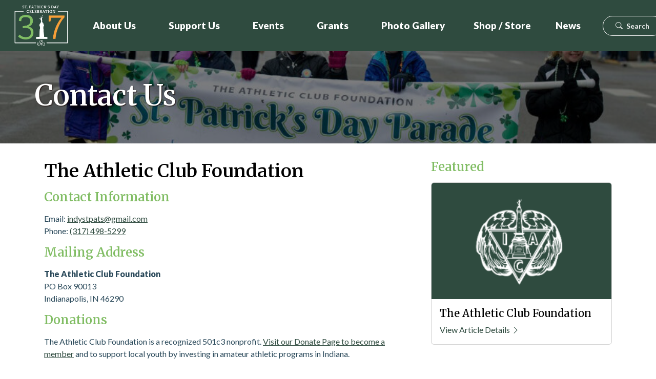

--- FILE ---
content_type: text/html; charset=utf-8
request_url: https://www.indystpats.com/contact-us
body_size: 7393
content:
<!DOCTYPE html>
<html lang="en" class="h-100">
<head>
    <meta charset="utf-8" />
    <meta name="viewport" content="width=device-width,initial-scale=1,shrink-to-fit=no" />
    <meta name="theme-color" content="#ffffff" />
    <meta name="description" content="Contact the Athletic Club Foundation, an all-volunteer non-profit organization that supports youth by investing in amateur athletic programs in Indiana." />
    <meta name="robots" content="max-snippet:-1, max-image-preview:large, max-video-preview:-1" />
    <meta property="og:locale" content="en_US" />
    <meta property="og:type" content="website" /><meta property="og:image" content="https://images.marketpath.com/df6ff703-f41c-42da-818d-f093b4b0169c/image/6b0bb530-a323-4630-9a27-9f972191d9e3/317logogreenbackgroundrectangular.png" /><meta property="og:title" content=" Contact Us | The Athletic Club Foundation | Indianapolis  " />
    <meta property="og:description" content="Contact the Athletic Club Foundation, an all-volunteer non-profit organization that supports youth by investing in amateur athletic programs in Indiana." />
    <meta property="og:url" content="https://www.indystpats.com/contact-us" />
    <!--<link rel="preconnect" href="https://use.typekit.net/hcr0foc.css" />-->
    <!--<link rel="stylesheet" href="https://use.typekit.net/dbo6qya.css">-->
    <link rel="shortcut icon" href="https://images.marketpath.com/df6ff703-f41c-42da-818d-f093b4b0169c/image/fc1ded0d-3963-4ef7-8ba9-0d5d1beefe40/iac-317-logo-fullcolor.png" />
    
    <!-- Icons --><!-- Fonts --><link rel="preconnect" href="https://fonts.googleapis.com">
    <link rel="preconnect" href="https://fonts.gstatic.com" crossorigin>
    <link href="https://fonts.googleapis.com/css2?family=Lato:ital,wght@0,100;0,300;0,400;0,700;0,900;1,100;1,300;1,400;1,700;1,900&family=Merriweather:ital,opsz,wght@0,18..144,300..900;1,18..144,300..900&display=swap" rel="stylesheet">
    <!-- Stylesheets  --><!-- Javascript --><!-- Google Analytics --><!-- Global site tag (gtag.js) - Google Analytics -->
        <script async src="https://www.googletagmanager.com/gtag/js?id=G-SSZNDW2KFX"></script>
        <script>
          window.dataLayer = window.dataLayer || [];
          function gtag(){dataLayer.push(arguments);}
          gtag('js', new Date());
        
          gtag('config', 'G-SSZNDW2KFX');
        </script><!-- Page Title -->
    <title>Contact Us | The Athletic Club Foundation | Indianapolis</title><meta name="description" content="Contact the Athletic Club Foundation, an all-volunteer non-profit organization that supports youth by investing in amateur athletic programs in Indiana." /><link rel="shortcut icon" href="https://images.marketpath.com/df6ff703-f41c-42da-818d-f093b4b0169c/image/fc1ded0d-3963-4ef7-8ba9-0d5d1beefe40/iac-317-logo-fullcolor.png" /><link rel="stylesheet" href="https://cdn.jsdelivr.net/npm/bootstrap-icons@1.8.2/font/bootstrap-icons.css"/><link rel="stylesheet" href="https://files.marketpath.com/df6ff703-f41c-42da-818d-f093b4b0169c/stylesheet/44a42676-db74-47e1-87c5-6ff47ab85dcb/main.css?1747832905"/><link rel="stylesheet" href="https://files.marketpath.com/df6ff703-f41c-42da-818d-f093b4b0169c/stylesheet/d7c98da5-e733-45d1-ae25-12a5ea29edbd/_animation_fades.css?1671811893"/>
</head>
<body class="h-100"><header class="fixed-top header-initial ">
        <div class="menu-mobile" id="navbarMobile"><ul class="navbar-nav pt-5"><li class="nav-item dropdown-hover px-3">
                    <a class="d-block nav-link dropdown-toggle" href=""  id="navbarDropdown" data-bs-toggle="dropdown" aria-expanded="false">
                          About Us
                    </a>
                    <!-- Dropdown Menu -->
                    <ul class="dropdown-menu" aria-labelledby="navbarDropdown">
                          <li><a class="dropdown-item" href="http://www.indystpats.com/about-foundation">About Foundation</a></li>
                        
                          <li><a class="dropdown-item" href="http://www.indystpats.com/history-of-iac">History of IAC</a></li>
                        
                          <li><a class="dropdown-item" href="http://www.indystpats.com/taoiseach-award">Taoiseach Award</a></li>
                        
                          <li><a class="dropdown-item" href="http://www.indystpats.com/safety-policies">Safety</a></li>
                        
                          <li><a class="dropdown-item" href="https://www.indystpats.com/weather-policies">Weather Policies</a></li>
                        
                          <li><a class="dropdown-item" href="https://www.indystpats.com/blog/videos">St. Patrick&#39;s Day Videos</a></li>
                        
                          <li><a class="dropdown-item" href="http://www.indystpats.com/contact-us">Contact</a></li>
                        </ul>
                    <!-- ./ Dropdown Menu -->
                </li><li class="nav-item dropdown-hover px-3">
                    <a class="d-block nav-link dropdown-toggle" href=""  id="navbarDropdown" data-bs-toggle="dropdown" aria-expanded="false">
                          Support Us
                    </a>
                    <!-- Dropdown Menu -->
                    <ul class="dropdown-menu" aria-labelledby="navbarDropdown">
                          <li><a class="dropdown-item" href="http://www.indystpats.com/donate-become-a-member">Donate / Become Member</a></li>
                        
                          <li><a class="dropdown-item" href="http://www.indystpats.com/our-members">Our Members</a></li>
                        
                            <li>
                                <a class="dropdown-item dropdown-item--parent" href="http://www.indystpats.com/sponsors">Sponsors</a>
                            </li>
                            
                                  
                                    <li class="nav-item">
                                        <a href="http://www.indystpats.com/become-a-sponsor"  class="dropdown-item dropdown-item--nested pe-5"><i class="bi bi-chevron-right pe-1"></i> Become A Sponsor</a>
                                    </li>
                                  
                              
                        
                          <li><a class="dropdown-item" href="http://www.indystpats.com/volunteer">Volunteer</a></li>
                        </ul>
                    <!-- ./ Dropdown Menu -->
                </li><li class="nav-item dropdown-hover px-3">
                    <a class="d-block nav-link dropdown-toggle" href="http://www.indystpats.com/events"  id="navbarDropdown" data-bs-toggle="dropdown" aria-expanded="false">
                          Events
                    </a>
                    <!-- Dropdown Menu -->
                    <ul class="dropdown-menu" aria-labelledby="navbarDropdown">
                            <li>
                                <a class="dropdown-item dropdown-item--parent" href="https://www.indystpats.com/events/st-patricks-day-parade">St. Patrick’s Day Parade &amp; Tent Party</a>
                            </li>
                            
                                  
                                    <li class="nav-item">
                                        <a href="http://www.indystpats.com/parade-registration"  class="dropdown-item dropdown-item--nested pe-5"><i class="bi bi-chevron-right pe-1"></i> Parade Registration</a>
                                    </li>
                                  
                                    <li class="nav-item">
                                        <a href="http://www.indystpats.com/participant-safety-instructions"  class="dropdown-item dropdown-item--nested pe-5"><i class="bi bi-chevron-right pe-1"></i> Participant Safety Information</a>
                                    </li>
                                  
                                    <li class="nav-item">
                                        <a href="https://www.indystpats.com/irish-citizen-of-the-year-2025"  class="dropdown-item dropdown-item--nested pe-5"><i class="bi bi-chevron-right pe-1"></i> Irish Citizen of the Year</a>
                                    </li>
                                  
                                    <li class="nav-item">
                                        <a href="http://www.indystpats.com/parade-awards"  class="dropdown-item dropdown-item--nested pe-5"><i class="bi bi-chevron-right pe-1"></i> Parade Awards</a>
                                    </li>
                                  
                              
                        
                          <li><a class="dropdown-item" href="https://www.indystpats.com/events/greening-of-the-canal">The Hoosier Lottery St. Patrick&#39;s Day Kickoff Celebration</a></li>
                        
                          <li><a class="dropdown-item" href="https://www.indystpats.com/events/shamrock-run-walk">Indianapolis International Airport Shamrock Run &amp; Walk</a></li>
                        
                          <li><a class="dropdown-item" href="http://www.indystpats.com/events/old-oaken-bucket-luncheon">Old Oaken Bucket Luncheon</a></li>
                        </ul>
                    <!-- ./ Dropdown Menu -->
                </li><li class="nav-item dropdown-hover px-3">
                    <a class="d-block nav-link dropdown-toggle" href="http://www.indystpats.com/grants"  id="navbarDropdown" data-bs-toggle="dropdown" aria-expanded="false">
                          Grants
                    </a>
                    <!-- Dropdown Menu -->
                    <ul class="dropdown-menu" aria-labelledby="navbarDropdown">
                          <li><a class="dropdown-item" href="https://www.indystpats.com/grant-recipients">Grant Recipients</a></li>
                        
                          <li><a class="dropdown-item" href="https://www.indystpats.com/grants">Grant Applications</a></li>
                        </ul>
                    <!-- ./ Dropdown Menu -->
                </li><li class="nav-item dropdown-hover px-3">
                    <a class="d-block nav-link dropdown-toggle" href="http://www.indystpats.com/gallery"  id="navbarDropdown" data-bs-toggle="dropdown" aria-expanded="false">
                          Photo Gallery
                    </a>
                    <!-- Dropdown Menu -->
                    <ul class="dropdown-menu" aria-labelledby="navbarDropdown">
                          <li><a class="dropdown-item" href="https://www.indystpats.com/gallery">Our Photo Gallery</a></li>
                        
                          <li><a class="dropdown-item" href="https://www.indystpats.com/gallery/historical-photos">Historical Parade Photos</a></li>
                        
                          <li><a class="dropdown-item" href="https://www.indystpats.com/gallery/historical-srw-photos">History Run Walk Photos</a></li>
                        
                          <li><a class="dropdown-item" href="https://www.indystpats.com/blog/videos">St. Patrick&#39;s Day Videos</a></li>
                        </ul>
                    <!-- ./ Dropdown Menu -->
                </li><li class="nav-item">
                        <a href="https://indystpats.square.site/" class="nav-link px-3">Shop / Store</a>
                    </li><li class="nav-item">
                        <a href="http://www.indystpats.com/blog" class="nav-link px-3">News</a>
                    </li></ul></div><!-- Standard Desktop Navigation -->
        <nav class="navbar navbar-expand-xl p-0 text-nowrap" id="navbarDesktop">
            <div class="container-fluid">
                <!-- Logo -->
                <span class="navbar-brand float-md-start mb-0 p-0">
                    <a href="/"><img src="https://images.marketpath.com/df6ff703-f41c-42da-818d-f093b4b0169c/image/fc1ded0d-3963-4ef7-8ba9-0d5d1beefe40/iac-317-logo-fullcolor.png" alt="IAC-317-logo-fullcolor" class="site-logo" id="site-logo"/></a>
                </span>
                
                <!-- Collapsible wrapper -->
                <div class="collapse navbar-collapse flex-column" id="navbarNav"><div class="main-navbar">
                        <ul class="navbar-nav"><li class="nav-item dropdown-hover px-3 px-lg-4">
                                            <a href="#"  class="d-block disabled nav-link" id="navbarDropdown-1" data-toggle="dropdown" data-hover="dropdown" data-delay="100">About Us</a>
                                            <!-- Dropdown Menu -->
                                            <ul class="dropdown-menu" aria-labelledby="navbarDropdown">
                                                  <li><a class="dropdown-item" href="http://www.indystpats.com/about-foundation">About Foundation</a></li>
                                                
                                                  <li><a class="dropdown-item" href="http://www.indystpats.com/history-of-iac">History of IAC</a></li>
                                                
                                                  <li><a class="dropdown-item" href="http://www.indystpats.com/taoiseach-award">Taoiseach Award</a></li>
                                                
                                                  <li><a class="dropdown-item" href="http://www.indystpats.com/safety-policies">Safety</a></li>
                                                
                                                  <li><a class="dropdown-item" href="https://www.indystpats.com/weather-policies">Weather Policies</a></li>
                                                
                                                  <li><a class="dropdown-item" href="https://www.indystpats.com/blog/videos">St. Patrick&#39;s Day Videos</a></li>
                                                
                                                  <li><a class="dropdown-item" href="http://www.indystpats.com/contact-us">Contact</a></li>
                                                </ul>
                                            <!-- ./ Dropdown Menu -->
                                        </li><li class="nav-item dropdown-hover px-3 px-lg-4">
                                            <a href="#"  class="d-block disabled nav-link" id="navbarDropdown-2" data-toggle="dropdown" data-hover="dropdown" data-delay="100">Support Us</a>
                                            <!-- Dropdown Menu -->
                                            <ul class="dropdown-menu" aria-labelledby="navbarDropdown">
                                                  <li><a class="dropdown-item" href="http://www.indystpats.com/donate-become-a-member">Donate / Become Member</a></li>
                                                
                                                  <li><a class="dropdown-item" href="http://www.indystpats.com/our-members">Our Members</a></li>
                                                
                                                    <li>
                                                        <a class="dropdown-item dropdown-item--parent" href="http://www.indystpats.com/sponsors">Sponsors</a>
                                                    </li>
                                                    
                                                          
                                                            <li class="nav-item">
                                                                <a href="http://www.indystpats.com/become-a-sponsor" class="dropdown-item dropdown-item--nested pe-5"><i class="bi bi-chevron-right pe-1"></i> Become A Sponsor</a>
                                                            </li>
                                                          
                                                      
                                                
                                                  <li><a class="dropdown-item" href="http://www.indystpats.com/volunteer">Volunteer</a></li>
                                                </ul>
                                            <!-- ./ Dropdown Menu -->
                                        </li><li class="nav-item dropdown-hover px-3 px-lg-4">
                                            <a href="http://www.indystpats.com/events"  class="d-block disabled nav-link" id="navbarDropdown-3" data-toggle="dropdown" data-hover="dropdown" data-delay="100">Events</a>
                                            <!-- Dropdown Menu -->
                                            <ul class="dropdown-menu" aria-labelledby="navbarDropdown">
                                                    <li>
                                                        <a class="dropdown-item dropdown-item--parent" href="https://www.indystpats.com/events/st-patricks-day-parade">St. Patrick’s Day Parade &amp; Tent Party</a>
                                                    </li>
                                                    
                                                          
                                                            <li class="nav-item">
                                                                <a href="http://www.indystpats.com/parade-registration" class="dropdown-item dropdown-item--nested pe-5"><i class="bi bi-chevron-right pe-1"></i> Parade Registration</a>
                                                            </li>
                                                          
                                                            <li class="nav-item">
                                                                <a href="http://www.indystpats.com/participant-safety-instructions" class="dropdown-item dropdown-item--nested pe-5"><i class="bi bi-chevron-right pe-1"></i> Participant Safety Information</a>
                                                            </li>
                                                          
                                                            <li class="nav-item">
                                                                <a href="https://www.indystpats.com/irish-citizen-of-the-year-2025" class="dropdown-item dropdown-item--nested pe-5"><i class="bi bi-chevron-right pe-1"></i> Irish Citizen of the Year</a>
                                                            </li>
                                                          
                                                            <li class="nav-item">
                                                                <a href="http://www.indystpats.com/parade-awards" class="dropdown-item dropdown-item--nested pe-5"><i class="bi bi-chevron-right pe-1"></i> Parade Awards</a>
                                                            </li>
                                                          
                                                      
                                                
                                                  <li><a class="dropdown-item" href="https://www.indystpats.com/events/greening-of-the-canal">The Hoosier Lottery St. Patrick&#39;s Day Kickoff Celebration</a></li>
                                                
                                                  <li><a class="dropdown-item" href="https://www.indystpats.com/events/shamrock-run-walk">Indianapolis International Airport Shamrock Run &amp; Walk</a></li>
                                                
                                                  <li><a class="dropdown-item" href="http://www.indystpats.com/events/old-oaken-bucket-luncheon">Old Oaken Bucket Luncheon</a></li>
                                                </ul>
                                            <!-- ./ Dropdown Menu -->
                                        </li><li class="nav-item dropdown-hover px-3 px-lg-4">
                                            <a href="http://www.indystpats.com/grants"  class="d-block disabled nav-link" id="navbarDropdown-4" data-toggle="dropdown" data-hover="dropdown" data-delay="100">Grants</a>
                                            <!-- Dropdown Menu -->
                                            <ul class="dropdown-menu" aria-labelledby="navbarDropdown">
                                                  <li><a class="dropdown-item" href="https://www.indystpats.com/grant-recipients">Grant Recipients</a></li>
                                                
                                                  <li><a class="dropdown-item" href="https://www.indystpats.com/grants">Grant Applications</a></li>
                                                </ul>
                                            <!-- ./ Dropdown Menu -->
                                        </li><li class="nav-item dropdown-hover px-3 px-lg-4">
                                            <a href="http://www.indystpats.com/gallery"  class="d-block disabled nav-link" id="navbarDropdown-5" data-toggle="dropdown" data-hover="dropdown" data-delay="100">Photo Gallery</a>
                                            <!-- Dropdown Menu -->
                                            <ul class="dropdown-menu" aria-labelledby="navbarDropdown">
                                                  <li><a class="dropdown-item" href="https://www.indystpats.com/gallery">Our Photo Gallery</a></li>
                                                
                                                  <li><a class="dropdown-item" href="https://www.indystpats.com/gallery/historical-photos">Historical Parade Photos</a></li>
                                                
                                                  <li><a class="dropdown-item" href="https://www.indystpats.com/gallery/historical-srw-photos">History Run Walk Photos</a></li>
                                                
                                                  <li><a class="dropdown-item" href="https://www.indystpats.com/blog/videos">St. Patrick&#39;s Day Videos</a></li>
                                                </ul>
                                            <!-- ./ Dropdown Menu -->
                                        </li><li class="nav-item">
                                            <a href="https://indystpats.square.site/" target="_blank" class="nav-link px-3 px-lg-4">Shop / Store</a>
                                        </li><li class="nav-item">
                                            <a href="http://www.indystpats.com/blog"  class="nav-link px-3 px-lg-4">News</a>
                                        </li><!-- Search -->
                                <li class="upper-navbar__search mx-3 d-flex flex-columns justify-content-center align-items-center" style="transition: .5s; width:122px;">
                                    <a class="btn btn-outline-light rounded-pill upper-navbar__search__btn">
                                        <i class="bi bi-search pe-1"></i> Search
                                    </a>
                                    <form action="/search" class="upper-navbar__search__form d-none">
                                        <input type="text" name="s" class="searchInput form-control" aria-describedby="Search" placeholder="Type and press Enter" autofocus >
                                    </form>
                                </li>
                                <!-- ./ Search --></ul>
                    </div>
                </div>
                <button class="navbar-toggler" type="button" aria-controls="navbarNav" aria-expanded="false" aria-label="Toggle navigation" id="custom-toggler">
                    <span class="navbar-toggler-icon"></span>
                </button>
            </div> 
        </nav>
        <!-- ./ Standard Desktop Navigation -->
    </header>
    
    
    
    
    <div class="clear-fixed-top"></div><section class="banner  h-25 w-100 d-flex mx-auto flex-column " ><div id="carouselSlide" class="carousel slide carousel-fade h-100" data-bs-ride="carousel">
            <div class="carousel-inner h-100">
                
                    
                        <div class="carousel-item active h-100">
                            <div class="banner__content h-100 px-3 px-md-5" style="background-image: url(https://images.marketpath.com/df6ff703-f41c-42da-818d-f093b4b0169c/image/e29ec446-e643-41d0-b87b-4f24d14ad3ad/event-section-img-1-desktop2x.jpg);">
                                <div class="h-100 container-fluid px-3 text-start text-light d-flex align-items-center">
                                    <div class="banner__overlay banner__overlay--medium"></div>
                                    <div class="w-100 banner__slide-content px-2 px-md-1" style="z-index: 3;">
                                        
                                        <h1>Contact Us</h1>
                                        
                                        
                                        
                                        
                                    </div>
                                </div>
                            </div>
                        </div>
                    
                
            </div>
            
        </div></section>
<section class="service-generic-inside py-3">
        <div class="container-xl pt-3 px-auto px-md-5 px-xl-3"><div class="row">
                <div class="col-12 col-md-12 col-xl-8 mb-3 pe-2 pe-md-5">
                    <h3>The Athletic Club Foundation</h3>

<h4>Contact Information</h4>

<p>Email:&nbsp;<a href="mailto:indystpats@gmail.com" target="_blank">indystpats@gmail.com</a><br />
Phone: <a href="tel:(317)498-5299" target="_blank">(317) 498-5299</a></p>

<h4>Mailing Address</h4>

<p><strong>The Athletic Club Foundation</strong><br />
PO Box 90013<br />
Indianapolis, IN 46290</p>

<h4>Donations</h4>

<p>The Athletic Club Foundation is a&nbsp;recognized 501c3&nbsp;nonprofit. <a data-ref="Entity:3e92c2bc-562e-4677-938e-904d4b5e50a4" href="http://www.indystpats.com/donate-become-a-member" title="Donate / Become a Member">Visit our Donate Page to become a member</a> and to support local youth by investing in amateur athletic programs in Indiana.</p>

<p>&nbsp;</p>

                </div>
                
                    <div class="col-12 col-md-12 col-xl-4">
                        <div class="row">
                            
                            <div class="col-12">
                                <h4>Featured</h4>
                                <div class="card mb-3">
                                    <img src="https://images.marketpath.com/df6ff703-f41c-42da-818d-f093b4b0169c/image/a9b462bc-28f3-48cf-ad19-2d03214d9fd0/theathleticclubfoundationiacf.png" class="card-img-top" alt="">
                                    <div class="card-body">
                                        <div class="card-text"><h5>The Athletic Club Foundation</h5></div>
                                        <a href="/about-foundation" class="" title="View Article Details">View Article Details <i class="bi bi-chevron-right"></i></a>
                                    </div>
                                </div>
                            </div>
                            
                            
                            
                            
                            
                        </div>
                        <div class="row">
                            <div class="col-12 py-3">
                                
                            </div>
                        </div>
                    </div>
                
            </div>
        </div>
    </section>


<section class="cta"  style="background: url(https://images.marketpath.com/df6ff703-f41c-42da-818d-f093b4b0169c/image/1b8d64ee-6884-4989-821d-e9b1127a00f3/shapes-bg.png) no-repeat; background-size: cover;" >
    
        <div class="cta__overlay"></div>
    
    <div class="container">
        <div class="row">
            <div class="col-12 p-3 text-center">
                <div class="cta__pretitle">
                    <h3>Become A Sponsor</h3>
                </div>
                <div class="cta__content lead">
                    <p style="text-align: center;">Support the IAC and the events we host for our community.</p>

<p style="text-align: center;"><a class="mt-4 btn btn-light" data-ref="Entity:cbbc2f81-4754-4124-adeb-9fec2c564475" href="//www.indystpats.com/become-a-sponsor" title="Become A Sponsor">Become A Sponsor</a></p>

                </div>
            </div>
        </div>
    </div>
</section>
  <footer class="bg-primary">
      <div class="container-fluid py-md-5 px-4">
          <div class="row d-flex flex-sm-row-reverse flex-md-row">
                
                <div class="col-12 col-md-4">
                    <div class="row">
                        <div class="col-12 col-md-6 text-center p-3">
                            <img src="https://images.marketpath.com/df6ff703-f41c-42da-818d-f093b4b0169c/image/4d6dbf9f-d723-49f0-af0e-ab343c0efc4c/iac-logo.png" class="img-fluid" alt="iac-logo" />       
                        </div>
                        <div class="col-12 col-md-6 text-center p-3">
                            <img src="https://images.marketpath.com/df6ff703-f41c-42da-818d-f093b4b0169c/p/dc18c348-b13c-4cc0-83a1-73e4bfb2b984/site-logo-footer/IAC-317-logo-fullcolor.png" class="img-fluid" alt="IAC-317-logo-fullcolor" />  
                        </div>
                    </div>
                </div>
                <div class="col-12 col-md-2 ps-1 ps-md-5">
                    <h4>OUR MISSION</h4>
                    <div><p>The Athletic Club Foundation is an all-volunteer non-profit organization that supports youth by investing in amateur athletic programs in central Indiana.</p>
</div>
                </div>
                <div class="col-12 col-md-2 ps-1 ps-md-5">
                    <h4>NAVIGATION</h4>
                    <div>
                        <div class="pb-3 pb-md-4"><nav class="navbar">
                                    <ul class="navbar-nav"><li class="nav-item">
                                                <a href="" class="nav-link  pe-3 pe-md-5 fw-semibold text-white">About Us</a>
                                            </li>
                                        <li class="nav-item">
                                                <a href="" class="nav-link  pe-3 pe-md-5 fw-semibold text-white">Events</a>
                                            </li>
                                        <li class="nav-item">
                                                <a href="" class="nav-link  pe-3 pe-md-5 fw-semibold text-white">Support Us</a>
                                            </li>
                                        <li class="nav-item">
                                                <a href="" class="nav-link  pe-3 pe-md-5 fw-semibold text-white">Safety</a>
                                            </li>
                                        <li class="nav-item">
                                                <a href="" class="nav-link  pe-3 pe-md-5 fw-semibold text-white">Grants</a>
                                            </li>
                                        <li class="nav-item">
                                                <a href="" class="nav-link  pe-3 pe-md-5 fw-semibold text-white">Volunteer</a>
                                            </li>
                                        <li class="nav-item">
                                                <a href="" class="nav-link  pe-3 pe-md-5 fw-semibold text-white">News</a>
                                            </li>
                                        <li class="nav-item">
                                                <a href="https://www.indystpats.com/weather-policies" class="nav-link  pe-3 pe-md-5 fw-semibold text-white">Weather Policy</a>
                                            </li>
                                        </ul>
                                </nav></div>
                        
                    </div>
                </div>
                <div class="col-12 col-md-2">
                    <h4>CONNECT</h4>
                    <div class="d-flex social-icons">
    <a href="https://www.facebook.com/IndyStPats" target="_blank"><i class="bi bi-facebook pe-4"></i></a>
    <a href="https://www.instagram.com/indystpats" target="_blank"><i class="bi bi-instagram pe-4"></i></a>
    <a href="https://twitter.com/indystpats" target="_blank"><i class="bi bi-twitter pe-4"></i></a>
</div>
                </div>
                <div class="col-12 col-md-2 contact">
                    <h4>CONTACT</h4>
                    <p><strong>The Athletic Club Foundation</strong><br />
PO Box 90013<br />
Indianapolis, IN 46290<br />
<a href="mailto:indystpats@gmail.com"><strong>indystpats@gmail.com</strong></a><br />
<a href="tel:+13174985299"><strong>(317) 498-5299</strong></a></p>

<p><em><strong>A recognized 501c3&nbsp;nonprofit</strong></em></p>

                </div>
          </div>
          <hr>
          <div class="row">
                <div class="col-12 col-md pb-2 credits text-start d-flex justify-content-center">
                    <small>
                        <span class="me-2 text-white">Copyright  2026</span>
                        <span class="mx-2 text-white">&copy; All Rights Reserved</span>
                        <span class="mx-2 text-white">Website Powered by <a href="https://www.marketpath.com/" target="_blank" title="Marketpath CMS" class="link-light">Marketpath CMS</a></span>
                    </small>
                </div>
            </div>
      </div>
  </footer>
  <script src="https://files.marketpath.com/df6ff703-f41c-42da-818d-f093b4b0169c/javascript/f67dad59-35e7-4b80-84e0-3f1019d75eea/bootstrap.bundle.js?1671811830" defer async></script><script src="https://files.marketpath.com/df6ff703-f41c-42da-818d-f093b4b0169c/javascript/fd51c23f-cf0d-4505-88ff-c99da5b2dd23/main.js?1671811830" defer async></script><script src="https://files.marketpath.com/df6ff703-f41c-42da-818d-f093b4b0169c/javascript/c7dfc758-f64d-477b-b41e-7a0f9ec62a57/ux-effects.js?1671811832" defer async></script></body>
</html>

--- FILE ---
content_type: text/javascript; charset=utf-8
request_url: https://files.marketpath.com/df6ff703-f41c-42da-818d-f093b4b0169c/javascript/fd51c23f-cf0d-4505-88ff-c99da5b2dd23/main.js?1671811830
body_size: 163
content:
// main.js
window.onscroll = function() { scrollFunction() };

function scrollFunction() {
    var header = document.querySelector('header');
    
    if (document.body.scrollTop > 90 || document.documentElement.scrollTop > 90) {
        header.classList.add("header-scrolled");
        header.classList.remove("header-initial");
    } else {
        header.classList.add("header-initial");
        header.classList.remove("header-scrolled");
    }
}

var navToggler =  document.querySelector('.navbar-toggler-icon');

if (document.body.contains(navToggler)){
    navToggler.addEventListener( "click", function(){
        var mobileMenu = document.querySelector("#navbarMobile");
        var body       = document.querySelector("body");

        navToggler.classList.toggle("active");
        mobileMenu.classList.toggle("active");
        body.classList.toggle("body-overflow-hidden");
    });
}

// Top Bar Search Button
var searchBtn = document.querySelector('.upper-navbar__search__btn');
var searchInput = document.querySelector('.searchInput');
var searchWrapper = document.querySelector(".upper-navbar__search");
var searchForm = document.querySelector('.upper-navbar__search__form');

searchBtn.addEventListener("click", function(){
    searchBtn.classList.add('d-none');
    searchForm.classList.remove('d-none');
    searchInput.focus();
    searchWrapper.style.width = '250px';
});
searchInput.addEventListener("focusout", function(){
    searchWrapper.style.width = '122px';
    searchForm.classList.add('d-none')
    searchBtn.classList.remove('d-none');
});

--- FILE ---
content_type: text/javascript; charset=utf-8
request_url: https://files.marketpath.com/df6ff703-f41c-42da-818d-f093b4b0169c/javascript/c7dfc758-f64d-477b-b41e-7a0f9ec62a57/ux-effects.js?1671811832
body_size: 314
content:
(()=>{const n=(n,t)=>{let i=n.classList;for(let r=0;r<i.length;r++){let u=i[r];if(u.startsWith("mpx-delay-ms-")){let f=u.substring(13);if(!isNaN(f)){setTimeout(()=>{t(n)},f);return}}}t(n)},i=1e3/60,r=Math.round(1500/i),u=n=>n*(2-n),f=n=>{let t=0;const f=parseInt(n.getAttribute("count-up-num"),10),e=setInterval(()=>{t++;const o=u(t/r),i=Math.round(f*o);parseInt(n.innerHTML,10)!==i&&(n.innerHTML=i);t===r&&clearInterval(e)},i)};class t extends IntersectionObserver{constructor(n,...t){super(...t);this.currentObserved=n;this.observe(n)}}window.onload=function(){const i=document.getElementsByClassName("mpx-countup");for(let r=0;r<i.length;r++){let u=new t(i[r],function(t){t[0].isIntersecting===!0&&(this.currentObserved.setAttribute("count-up-num",parseInt(this.currentObserved.innerHTML,10)),this.currentObserved.innerHTML="0",n(this.currentObserved,n=>{f(n)}),this.disconnect())},{threshold:[.01]})}const r=document.getElementsByClassName("mpx-flyin");for(let i=0;i<r.length;i++){let u=new t(r[i],function(t){if(t[0].isIntersecting===!0){let i=this.currentObserved.classList,t=!1;n:for(let r=0;r<i.length;r++){let u=i[r];switch(u){case"mpx-flyin-top":n(this.currentObserved,n=>{n.classList.add("mpx-flyin-top-animating")});t=!0;break n;case"mpx-flyin-right":n(this.currentObserved,n=>{n.classList.add("mpx-flyin-right-animating")});t=!0;break n;case"mpx-flyin-bottom":n(this.currentObserved,n=>{n.classList.add("mpx-flyin-bottom-animating")});t=!0;break n;case"mpx-flyin-left":n(this.currentObserved,n=>{n.classList.add("mpx-flyin-left-animating")});t=!0;break n}}t||n(this.currentObserved,n=>{n.classList.add("mpx-flyin-animating")});this.disconnect()}},{threshold:[.01]})}const u=document.getElementsByClassName("mpx-fadein");for(let i=0;i<u.length;i++){let r=new t(u[i],function(t){t[0].isIntersecting===!0&&(n(this.currentObserved,n=>{n.classList.add("mpx-fadein-animating")}),this.disconnect())},{threshold:[.01]})}}})()